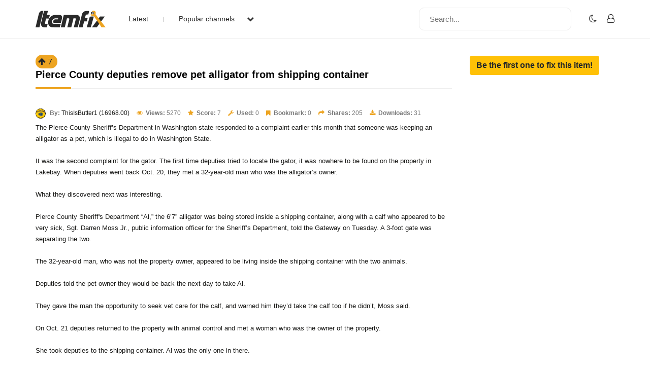

--- FILE ---
content_type: text/html; charset=UTF-8
request_url: https://www.itemfix.com/v?t=ta8605
body_size: 23337
content:
<!DOCTYPE html>
<html lang="en">
<head>
<title>Pierce County deputies remove pet alligator from shipping container (video) - ItemFix</title>
<link rel="shortcut icon" type="image/png" href="https://u.itemfix.com/images/img_favicon.png" />
<meta http-equiv="X-UA-Compatible" content="IE=edge">
<meta name="viewport" content="width=device-width, initial-scale=1, maximum-scale=1, user-scalable=0"/>
<base href="https://www.itemfix.com/">
<meta property="og:title" content="Pierce County deputies remove pet alligator from shipping container (video) - ItemFix"/>
<meta property="og:description" content="The Pierce County Sheriff’s Department in Washington state responded to a complaint earlier this m"/>
<meta property="og:image" content="https://u.itemfix.com/2022/Oct/26/ItemFix-dot-com-63598717a3cb1_6_thumb.jpg"/>
<meta property="og:url" content="https://www.itemfix.com/v?t=ta8605"/>
<link rel="canonical" href="https://www.itemfix.com/v?t=ta8605" />
<link rel="alternate" href="https://www.itemfix.com/oembed?url=https%3A%2F%2Fwww.itemfix.com%2Fv%3Ft%3Dta8605" type="application/json+oembed" title="Pierce County deputies remove pet alligator from shipping container (video) - ItemFix">
<link rel="alternate" href="https://www.itemfix.com/oembed?url=https%3A%2F%2Fwww.itemfix.com%2Fv%3Ft%3Dta8605&mode=xml" type="text/xml+oembed" title="Pierce County deputies remove pet alligator from shipping container (video) - ItemFix">
<link rel="preconnect" href="https://fonts.gstatic.com">
<link href="https://fonts.googleapis.com/css2?family=Poppins:wght@100;200;300;400;500;600;700;800;900&display=swap" rel="stylesheet">
<link rel="preconnect" href="https://fonts.gstatic.com">
<link href="https://fonts.googleapis.com/css2?family=Montserrat:wght@300;400;500;700&display=swap" rel="stylesheet">
<link rel="stylesheet" type="text/css" href="https://u.itemfix.com/css/bootstrap.min.css">
<link rel="stylesheet" type="text/css" href="https://u.itemfix.com/css/font-awesome.min.css">
<link rel="stylesheet" type="text/css" href="https://u.itemfix.com/css/style.css">
<link rel="stylesheet" type="text/css" href="https://u.itemfix.com/css/media.css">
<link href="https://u.itemfix.com/js/videojs2/skins/nuevo/videojs.min.css" rel="stylesheet" type="text/css" />
<link href="https://u.itemfix.com/js/videojs2/skins/nuevo/ima.min.css" rel="stylesheet" type="text/css" />
<script src="https://u.itemfix.com/js/jquery.min.js"></script>
<script src="https://code.jquery.com/ui/1.12.1/jquery-ui.min.js"></script>
<script src="https://u.itemfix.com/js/always_include.js"></script>
<script language="javascript">
$(document).ready(function() {
  perform_binding();

  jQuery(".profile-con").click(function(){
	jQuery(".profile-dropdown-div").slideToggle();
  });

  jQuery(".categories-con").click(function(){
	jQuery(".categories-dropdown-con").slideToggle();
  });

  $('.messages-table-outer table td input:checkbox').change(function(){
    if($(this).is(":checked")) {
        $(this).parents('tr').addClass("message-focus-color");
    } else {
        $(this).parents('tr').removeClass("message-focus-color");
    }
  });


  $(".header-right-inner form i").click(function(){
    $(".search-mobile-con").show();
  });
  $(".search-mobile-con img").click(function(){
    $(".search-mobile-con").hide();
  });

jQuery("button.navbar-toggle").click(function(){
	jQuery("html").toggleClass("nav-open");
	jQuery("body").toggleClass("overflow-hidden");
  });

});  //end $(document).ready(function() {


function themeToggle() {
  let element = document.body;
  element.classList.toggle("dark-mode");

  let theme = localStorage.getItem("theme");
  if (theme && theme === "dark-mode") {
    localStorage.setItem("theme", "");
  } else {
    localStorage.setItem("theme", "dark-mode");
  }
}

</script>
<script async src="https://pagead2.googlesyndication.com/pagead/js/adsbygoogle.js?client=ca-pub-4761214798132470" crossorigin="anonymous"></script>
<style>
.dark-mode, .dark-mode .content-main-outer-panel *  {
  color: #EBEBEB;
}
.dark-mode
{
	 background-color: black;
}
.dark-mode header * a
{
	 color: #fff !important;
}

.dark-mode header, .dark-mode footer, .dark-mode .header-outer *, .dark-mode footer .container *
{
	 background-color: #626262;
	 color: #fff;
}
.dark-mode .navbar-listing-con *,.dark-mode .alert-danger
{
	background-color: #626262 !important;
}

.dark-mode input,.dark-mode textarea,.dark-mode select,.dark-mode select *,.dark-mode .pagination *
{
	background-color: #fff !important;
	color: #000 !important;

}
.dark-mode .rate_thing,.dark-mode .btn-warning *
{
	color: #000 !important;

}
</style>
</head>
<body>
<script language="javascript">
	let dark_mode_class = localStorage.getItem("theme") || "";
	let element = document.body;
	if(dark_mode_class)element.classList.toggle(dark_mode_class);
</script>
<div id="modal1" class="modal fade">
<div class="modal-dialog modal-dialog-scrollable">
    <div class="modal-content">
            <div class="modal-header">
            	<h5 class="modal-title"></h5>
                <button type="button" class="close" data-dismiss="modal" aria-hidden="true">&times;</button>
            </div>
            <div class="modal-above-body"></div>
            <div class="modal-body">
                <p>Loading...</p>
            </div>
    </div>
</div>
</div>
<div id="modal2" class="modal fade">
<div class="modal-dialog modal-dialog-scrollable">
    <div class="modal-content">
            <div class="modal-header">
            	<h5 class="modal-title"></h5>
                <button type="button" class="close" data-dismiss="modal" aria-hidden="true">&times;</button>
            </div>
            <div class="modal-above-body"></div>
            <div class="modal-body">
                <p>Loading...</p>
            </div>
    </div>
</div>
</div>
<div id="modal3" class="modal fade">
<div class="modal-dialog modal-dialog-scrollable">
    <div class="modal-content">
            <div class="modal-header">
            	<h5 class="modal-title"></h5>
                <button type="button" class="close" data-dismiss="modal" aria-hidden="true">&times;</button>
            </div>
            <div class="modal-above-body"></div>
            <div class="modal-body">
                <p>Loading...</p>
            </div>
    </div>
</div>
</div>
<!-- HEADER START-->
<header class="header-outer fixed-top">
  <div class="container">
    <div class="row">
	  <div class="col-sm-4 col-md-6  pad-none header-left-outer">
	    <div class="logo-outer">
          <a href="https://www.itemfix.com/"><img src="https://u.itemfix.com/images/img_logo.png" alt="ItemFix Logo">
          </a>
      </div>


	  <div class="navigation-list">

		  <button type="button" class="navbar-toggle" style="display:none;">
					<span class="icon-bar"></span>
					<span class="icon-bar"></span>
					<span class="icon-bar"></span>
		  </button>

			<div class="pushmenu-push">
			  <ul>
				 <li><a href="list">Latest</a></li>
				 <li><a href="javascript://" class="categories-con">Popular channels  <i class="fa fa-chevron-down" aria-hidden="true"></i></a></li>

					<div class="categories-dropdown-con" style="display:none;">
						<ul>
						  <li><a href="c/video_to_gif">Video to GIF Tool</a></li>
						  <li><a href="c/viral">Viral</a></li>
						  <li><a href="c/memes">Memes</a></li>
						  <li><a href="c/news">News</a></li>
						  <li><a href="c/fail">Fail</a></li>
						  <li><a href="c/wtf">WTF</a></li>
						  <li><a href="c/crashes">Crashes</a></li>
						  <li><a href="c/cool">Cool</a></li>
						</ul>
					 </div>

			  </ul>

			  <div class="search-mobile-con d-none">
			  <form action="list" method="get">
					<input type="text" name="q" placeholder="Search..." value="">
			  </form>
			</div>

		  </div>

	  </div>
	  </div>

      <div class="col-sm-8 col-md-6 pad-none header-right-outer">
         <div class="header-right-inner">
			 <form action="list" method="get">
				<input name="q" type="text" placeholder="Search...">
				<i class="fa fa-search" aria-hidden="true"></i>
			  </form>

						<ul class="navbar-listing-con">
			  <li><a href="javascript://"  onClick="themeToggle()"><i class="fa fa-moon-o" aria-hidden="true" title="Toggle Nigh/Day Mode"></i></a></li>
			  <li><a href="user?a=login"><i class="fa fa-user-o" aria-hidden="true"></i></a></li>
			</ul>
				     </div>
	  </div>



		</div>

      </div>

	  <div class="search-mobile-con" style="display:none;">
	    <div class="container">
	        <div class="row">
				  <form action="list" method="get">
						<img src="https://u.itemfix.com/images/img_cross_icon.png" alt="cross icon">
						<input type="text" name="q" placeholder="Search...">
				  </form>
			</div>
	    </div>
	   </div>

</header>
<!-- HEADER END-->

<!--CONTENT PART START-->
<section class="content-main-outer-panel" id="content_section">
   <div class="container">
      <div class="row">
          <div class="col-sm-12 col-md-9 pad-none content-left-outer item-content-left-outer">
		  <span name="rate_thing_container[ta8605]" class="hidden-xs; rate_thing uprate" style="cursor:pointer; background:#eda421; border-radius:25px; -moz-border-radius: 25px; -webkit-border-radius: 25px; padding:5px">
<samp class="arrow_top"><i class="fa fa-arrow-up rate_thing uprate" aria-hidden="true"></i></samp>
<samp class="text_center_con thing_score rate_thing uprate">7</samp>
</span> &nbsp; <h1 style="display:inline;">Pierce County deputies remove pet alligator from shipping container</h1>
<div class="col-sm-12 pad-none itemfix-grid-main-inner">
		      <div class="col-sm-12 pad-none itemfix-grid-right-con">
                                 <div class="itemfix-grids-views-con">
				   <span><img src="https://u.itemfix.com/2022/Jun/17/ItemFix-dot-com-62ac3f4f1a9b0_thumb.png" alt="pic"> <strong>By:</strong> <a href="https://www.itemfix.com/c/ThisIsButter1">ThisIsButter1 (16968.00)</a></span>
				   <span><i class="fa fa-eye" aria-hidden="true"></i> <strong>Views:</strong> 5270</span>
				   <span><i class="fa fa-star" aria-hidden="true"></i> <strong>Score:</strong> 7</span>
                   <span><i class="fa fa-wrench" aria-hidden="true"></i> <strong>Used:</strong> 0</span>
                   				   <span><i class="fa fa-bookmark" aria-hidden="true"></i> <strong>Bookmark:</strong> 0</span>
				   <span><i class="fa fa-share" aria-hidden="true"></i> <strong>Shares:</strong> 205</span>
				   <span><i class="fa fa-download" aria-hidden="true"></i> <strong>Downloads:</strong> 31</span>
				 </div>
				 <p>The Pierce County Sheriff’s Department in Washington state responded to a complaint earlier this month that someone was keeping an alligator as a pet, which is illegal to do in Washington State. <br />
<br />
It was the second complaint for the gator. The first time deputies tried to locate the gator, it was nowhere to be found on the property in Lakebay. When deputies went back Oct. 20, they met a 32-year-old man who was the alligator’s owner. <br />
<br />
What they discovered next was interesting. <br />
<br />
Pierce County Sheriff's Department “Al,” the 6’7” alligator was being stored inside a shipping container, along with a calf who appeared to be very sick, Sgt. Darren Moss Jr., public information officer for the Sheriff’s Department, told the Gateway on Tuesday. A 3-foot gate was separating the two. <br />
<br />
The 32-year-old man, who was not the property owner, appeared to be living inside the shipping container with the two animals. <br />
<br />
Deputies told the pet owner they would be back the next day to take Al. <br />
<br />
They gave the man the opportunity to seek vet care for the calf, and warned him they’d take the calf too if he didn’t, Moss said. <br />
<br />
On Oct. 21 deputies returned to the property with animal control and met a woman who was the owner of the property. <br />
<br />
She took deputies to the shipping container. Al was the only one in there. <br />
<br />
Both the man and the calf had left. <br />
<br />
The relationship between the property owner and animal owner was unclear. <br />
<br />
Keeping the gator was not an option. <br />
<br />
“You’re not allowed to possess an alligator in Washington state at all,” Moss said. <br />
<br />
Under dangerous animal laws for Washington state: “It is illegal to own animals that pose a threat to people, livestock, or domestic animals,” according to the Washington State Department of Agriculture’s website. Alligators fall into the dangerous animal category. <br />
<br />
Heat is essential for reptiles, and the alligator didn’t seem to have it inside the shipping container. There were no windows, and the alligator wasn’t left much room to move around, Moss said. <br />
<br />
The animal control officers, with the assistance of some deputies, were able to wrangle the alligator. <br />
<br />
“One of the deputies actually helped keep the mouth closed while the animal control’s holding it down,” Moss said. <br />
<br />
Body cam footage shows deputies and animal control working together to lift the gator into the vehicle. <br />
<br />
“You’re a good boy Al,” one of them tells the reptile as they loaded him up. “You’re going to go play in a big open area with some other alligators.” <br />
<br />
Once they got the alligator into the vehicle, they transported it to the local Humane Society, where he was handed off to someone from a wildlife rehabilitation sanctuary.</p>
                 <div class="col-sm-12 pad-none item-video-con">
				                  <style>
			  .is-sticky {
  position: fixed;
  top: 120px;
  right: 0;
  max-width: 420px;
  max-height: 237px;
  width: 420px;
  height: 237px;
  z-index: 1000;
}

</style>

                            <div> <!--wrapper_wrapper-->
              <div class="wrapper" id="player_9v9qrb_5271_container_wrapper">
 <div class="videocontent">
               <video id="player_9v9qrb_5271_container" class="video-js vjs-16-9 vjs-default-skin" controls   autoplay  preload="auto" poster="https://u.itemfix.com/2022/Oct/26/ItemFix-dot-com-63598717a3cb1_6_sf.jpg">
                                <source src="https://cdn.itemfix.com/2022/Oct/26/ItemFix-dot-com-gator_1666811106.mp4.635986303b1b4.mp4?secure=-Gp2pN0MO_I7_AcZ8RsVEw==,1768636594" default res="original" label="original" type="video/mp4">
                              </video>
              </div> <!--videocontent-->
              </div><!--wrapper-->
              </div> <!--wrapper_wrapper-->

   <script src="//imasdk.googleapis.com/js/sdkloader/ima3.js"></script>
   <script src="https://u.itemfix.com/js/videojs2/video.min.js"></script>
   <script src="https://u.itemfix.com/js/videojs2/plugins/videojs.ima.min.js"></script>
   <script src="https://u.itemfix.com/js/videojs2/plugins/videojs-contrib-ads.min.js"></script>
   <script src="https://u.itemfix.com/js/videojs2/nuevo2.js"></script>
  			  <script language="javascript">
	var player_options_9v9qrb = {
	controlBar: {
		volumeMenuButton: { inline: false, vertical: true },
        children: [ 'playToggle','currentTimeDisplay','progressControl','durationDisplay','volumeMenuButton','fullscreenToggle'],
    },
	"techOrder": ["html5"],
	id: 'player_9v9qrb_5271_container'};


var more_items=new Array;
var obj;

	 obj = {thumb: 'https://u.itemfix.com/2026/Jan/16/ItemFix-dot-com-696a803fc6e39_5_thumb.jpg',url: 'https://www.itemfix.com/v?t=ohnf49',title: 'Unexpected Ride on a Pig','duration' : '0:17'};
	 more_items.push(obj);
  	 obj = {thumb: 'https://u.itemfix.com/2026/Jan/12/ItemFix-dot-com-696531d5424f4_4_thumb.jpg',url: 'https://www.itemfix.com/v?t=et6kt5',title: 'Firework set up in elevator','duration' : '0:30'};
	 more_items.push(obj);
  	 obj = {thumb: 'https://u.itemfix.com/2026/Jan/13/ItemFix-dot-com-69661a769990a_7_thumb.jpg',url: 'https://www.itemfix.com/v?t=2ykl6h',title: 'Double murder suspect fights with police after fleeing on foot','duration' : '3:00'};
	 more_items.push(obj);
  	 obj = {thumb: 'https://u.itemfix.com/2026/Jan/13/ItemFix-dot-com-6966d05a0a773_8_thumb.jpg',url: 'https://www.itemfix.com/v?t=62daoz',title: 'Home Improvements for a Better View','duration' : '0:18'};
	 more_items.push(obj);
  	 obj = {thumb: 'https://u.itemfix.com/2026/Jan/16/ItemFix-dot-com-696a82e9a69a5_11_thumb.jpg',url: 'https://www.itemfix.com/v?t=oc7roa',title: 'Scrolling on the motorbike','duration' : '0:13'};
	 more_items.push(obj);
  	 obj = {thumb: 'https://u.itemfix.com/2026/Jan/15/ItemFix-dot-com-6968f75b94102_5_thumb.jpg',url: 'https://www.itemfix.com/v?t=m7ve2k',title: 'Kitty got some food','duration' : '0:30'};
	 more_items.push(obj);
  	 obj = {thumb: 'https://u.itemfix.com/2026/Jan/10/ItemFix-dot-com-6962daf2a555a_3_thumb.jpg',url: 'https://www.itemfix.com/v?t=l9b4yy',title: 'Bandits vs truck driver','duration' : '0:25'};
	 more_items.push(obj);
  	 obj = {thumb: 'https://u.itemfix.com/2026/Jan/12/ItemFix-dot-com-69652af97ec40_4_thumb.jpg',url: 'https://www.itemfix.com/v?t=oztgzy',title: 'Conflict at a pickup point','duration' : '0:31'};
	 more_items.push(obj);
  	 obj = {thumb: 'https://u.itemfix.com/2026/Jan/12/ItemFix-dot-com-6964a158e3d39_6_thumb.jpg',url: 'https://www.itemfix.com/v?t=n23sf0',title: 'Room For Improvement ..','duration' : '0:38'};
	 more_items.push(obj);
  	 obj = {thumb: 'https://u.itemfix.com/2026/Jan/16/ItemFix-dot-com-696a82937548e_3_thumb.jpg',url: 'https://www.itemfix.com/v?t=75o20o',title: 'Oblivious car transporter driver','duration' : '0:55'};
	 more_items.push(obj);
  	 obj = {thumb: 'https://u.itemfix.com/2026/Jan/8/ItemFix-dot-com-695fe553944cd_6_thumb.jpg',url: 'https://www.itemfix.com/v?t=olpk6g',title: 'Road rage karma','duration' : '0:07.03'};
	 more_items.push(obj);
  	 obj = {thumb: 'https://u.itemfix.com/2026/Jan/10/ItemFix-dot-com-6962d6cae0942_5_thumb.jpg',url: 'https://www.itemfix.com/v?t=gamdjt',title: 'Overheated pot','duration' : '0:07.01'};
	 more_items.push(obj);
  $(document).ready(function(){

var player_9v9qrb_5271 = videojs('player_9v9qrb_5271_container');

player_9v9qrb_5271.nuevo({
    contextMenu: false,
    themeColor: 'ff0000',
	zoomcontrol : true,
	title: 'Pierce County deputies remove pet alligator from shipping container',
	url:'https://www.itemfix.com/v?t=ta8605',
	embed: '<iframe width="640" height="360" src="//www.itemfix.com/e/ta8605" frameborder="0" allowfullscreen></iframe>'
			  ,endAction: 'share'
		  ,related: more_items
		,
		slideImage: 'https://u.itemfix.com/2022/Oct/26/ItemFix-dot-com-63598717a3cb1_sprite.jpg',
		slideType: 'horizontal',
		slideWidth:  125,
		slideHeight: 70,
		slideColumns: 10,
		slideImages: 86		
});

player_9v9qrb_5271.on("pause", function () {
	$(".vjs-big-play-button").show().fadeOut(1500);
});

player_9v9qrb_5271.on("ready", function () {
	global_player = player_9v9qrb_5271;
	});



});

</script>
				 </div>

			  </div>
		  </div>

		  <div class="col-sm-12 pad-none item-grid-video-links">
		     <ul>
               		       <li><a href="share?thing_token=ta8605&hs=1" class="ls-modal" title="Share Item 'Pierce County deputies remove pet alligator from shipping container'"><i class="fa fa-share" aria-hidden="true"></i> Share</a></li>
               		       <li><a href="download?hash=bsW8Tg3nLf839mt0qmuD6O9ylTXk9LLvYB2cD0taC36Z%2FLI5%2FBt2k389xLswB3Frano01w1Qp5rMnKOUI0GX6Q%3D%3D" download><i class="fa fa-download" aria-hidden="true"></i>Download</a></li> 
                             </ul>
		  </div>

          <div class="col-sm-12 pad-none item-video-details-con">
		      <div class="col-sm-6 pad-none media-type-video-details">ID</div>
		      <div class="col-sm-6 pad-none media-type-video-details">ta8605 <a href="javascript://" onclick="copyToClipboard('{{ta8605}}');" class="btn btn-outline-secondary btn-sm" role="button">Copy</a></div>
		  </div>
		  <div class="col-sm-12 pad-none item-video-details-con">
		      <div class="col-sm-6 pad-none media-type-video-details">License</div>
		      <div class="col-sm-6 pad-none media-type-video-details">Unknown</div>
		  </div>

                    <div class="col-sm-12 pad-none item-video-details-con">
		      <div class="col-sm-6 pad-none media-type-video-details">Type</div>
		      <div class="col-sm-6 pad-none media-type-video-details">video</div>
		  </div>
                    <div class="col-sm-12 pad-none item-video-details-con">
		      <div class="col-sm-6 pad-none media-type-video-details">Duration</div>
		      <div class="col-sm-6 pad-none media-type-video-details">1:25</div>
		  </div>
		  		  <div class="col-sm-12 pad-none item-video-details-con">
		      <div class="col-sm-6 pad-none media-type-video-details">Date</div>
		      <div class="col-sm-6 pad-none media-type-video-details">Oct-26-2022</div>
		  </div>

		  <div class="col-sm-12 pad-none item-video-details-con">
		      <div class="col-sm-6 pad-none media-type-video-details">By</div>
		      <div class="col-sm-6 pad-none media-type-video-details">ThisIsButter1 (16968.00)</div>
		  </div>
<h2>Comments: 2 - Login to add and view comments</h2><br>          </div> <!--col-sm-12 col-md-9 pad-none content-left-outer item-content-left-outer"-->

          <div class="col-sm-12 col-md-3 pad-none content-right-outer">
          <a href="fix?a=add&input1=ta8605" class="btn btn-warning" role="button"><strong>Be the first one to fix this item!</strong></a>		  </div> <!--col-sm-12 col-md-3 pad-none content-right-outer-->
 
	  </div> <!--row-->
   </div> <!--container-->
</section> <!--content-main-outer-panel-->
<!--CONTENT PART END-->

<!--FOOTER START-->
<footer style="padding-bottom:100px">
   <div class="container">
       <div class="row">
	       <div class="col-sm-12 col-md-3 col-lg-3 pad-none footer-logo"><a href=""><img src="https://u.itemfix.com/images/img_logo.png"  alt="logo"></a></div>
	       <div class="col-sm-12 col-md-6 col-lg-6 pad-none footer-links-con">
		      <ul>
                 <li><a href="rss">RSS Feed</a></li>
			     <li><a href="faq">Rules & FAQ</a></li>
			     <li><a href="contact_us">Contact Itemfix</a></li>
			  </ul>
			  <ul>
			     <li><a href="tos">Terms & Conditions</a></li>
			     <li><a href="privacy">Privacy Policy</a></li>
			     <li><a href="copyright">Copyright / DMCA</a></li>
                 <li><a href="https://www.commonsensemedia.org/articles/parents-ultimate-guide-to-parental-controls" target="_blank" rel="nofollow">Parental Control - Best Practises</a>
			  </ul>
		   </div>
	       <div class="col-sm-12 col-md-3 col-lg-3 pad-none footer-social-links-con">
	       				<div class="col-sm-12 pad-none copyright-con">Copyright &copy; 2026  All Rights Reserved.</div>
		   </div>
	   </div>
	</div>
</footer>
<!--FOOTER END-->
<script src="https://u.itemfix.com/js/bootstrap.min.js"></script>
</body>
</html>

--- FILE ---
content_type: text/html; charset=utf-8
request_url: https://www.google.com/recaptcha/api2/aframe
body_size: 268
content:
<!DOCTYPE HTML><html><head><meta http-equiv="content-type" content="text/html; charset=UTF-8"></head><body><script nonce="Q_7zqYv5IZrDTkcKcuZlnw">/** Anti-fraud and anti-abuse applications only. See google.com/recaptcha */ try{var clients={'sodar':'https://pagead2.googlesyndication.com/pagead/sodar?'};window.addEventListener("message",function(a){try{if(a.source===window.parent){var b=JSON.parse(a.data);var c=clients[b['id']];if(c){var d=document.createElement('img');d.src=c+b['params']+'&rc='+(localStorage.getItem("rc::a")?sessionStorage.getItem("rc::b"):"");window.document.body.appendChild(d);sessionStorage.setItem("rc::e",parseInt(sessionStorage.getItem("rc::e")||0)+1);localStorage.setItem("rc::h",'1768628404552');}}}catch(b){}});window.parent.postMessage("_grecaptcha_ready", "*");}catch(b){}</script></body></html>